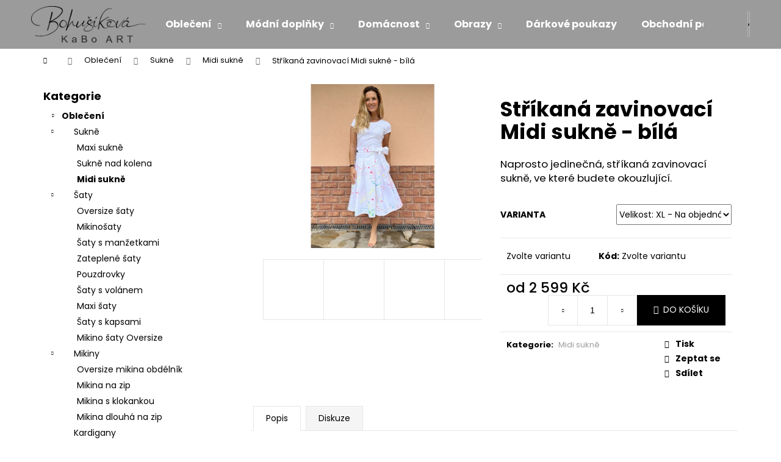

--- FILE ---
content_type: text/html; charset=utf-8
request_url: https://www.kaboartbohusikova.cz/strikana-zavinovaci-midi-sukne-bila/?parameterValueId=72
body_size: 21641
content:
<!doctype html><html lang="cs" dir="ltr" class="header-background-dark external-fonts-loaded"><head><meta charset="utf-8" /><meta name="viewport" content="width=device-width,initial-scale=1" /><title>Stříkaná zavinovací Midi sukně - bílá - KaBo ART Bohušíková</title><link rel="preconnect" href="https://cdn.myshoptet.com" /><link rel="dns-prefetch" href="https://cdn.myshoptet.com" /><link rel="preload" href="https://cdn.myshoptet.com/prj/dist/master/cms/libs/jquery/jquery-1.11.3.min.js" as="script" /><link href="https://cdn.myshoptet.com/prj/dist/master/cms/templates/frontend_templates/shared/css/font-face/poppins.css" rel="stylesheet"><link href="https://cdn.myshoptet.com/prj/dist/master/shop/dist/font-shoptet-12.css.d637f40c301981789c16.css" rel="stylesheet"><script>
dataLayer = [];
dataLayer.push({'shoptet' : {
    "pageId": 901,
    "pageType": "productDetail",
    "currency": "CZK",
    "currencyInfo": {
        "decimalSeparator": ",",
        "exchangeRate": 1,
        "priceDecimalPlaces": 2,
        "symbol": "K\u010d",
        "symbolLeft": 0,
        "thousandSeparator": " "
    },
    "language": "cs",
    "projectId": 374551,
    "product": {
        "id": 1829,
        "guid": "ae3df39e-3d08-11ef-b8a4-fae22c82b87d",
        "hasVariants": true,
        "codes": [
            {
                "code": "1829\/XL"
            },
            {
                "code": "1829\/M"
            },
            {
                "code": "1829\/XS"
            }
        ],
        "name": "St\u0159\u00edkan\u00e1 zavinovac\u00ed Midi sukn\u011b - b\u00edl\u00e1",
        "appendix": "",
        "weight": 0,
        "currentCategory": "Oble\u010den\u00ed | Sukn\u011b | Midi sukn\u011b",
        "currentCategoryGuid": "dcdca5f5-ec06-11ee-a930-66a97943acd3",
        "defaultCategory": "Oble\u010den\u00ed | Sukn\u011b | Midi sukn\u011b",
        "defaultCategoryGuid": "dcdca5f5-ec06-11ee-a930-66a97943acd3",
        "currency": "CZK",
        "priceWithVatMin": 2599,
        "priceWithVatMax": 2799
    },
    "stocks": [
        {
            "id": "ext",
            "title": "Sklad",
            "isDeliveryPoint": 0,
            "visibleOnEshop": 1
        }
    ],
    "cartInfo": {
        "id": null,
        "freeShipping": false,
        "freeShippingFrom": null,
        "leftToFreeGift": {
            "formattedPrice": "0 K\u010d",
            "priceLeft": 0
        },
        "freeGift": false,
        "leftToFreeShipping": {
            "priceLeft": null,
            "dependOnRegion": null,
            "formattedPrice": null
        },
        "discountCoupon": [],
        "getNoBillingShippingPrice": {
            "withoutVat": 0,
            "vat": 0,
            "withVat": 0
        },
        "cartItems": [],
        "taxMode": "ORDINARY"
    },
    "cart": [],
    "customer": {
        "priceRatio": 1,
        "priceListId": 1,
        "groupId": null,
        "registered": false,
        "mainAccount": false
    }
}});
</script>
<meta property="og:type" content="website"><meta property="og:site_name" content="kaboartbohusikova.cz"><meta property="og:url" content="https://www.kaboartbohusikova.cz/strikana-zavinovaci-midi-sukne-bila/?parameterValueId=72"><meta property="og:title" content="Stříkaná zavinovací Midi sukně - bílá - KaBo ART Bohušíková"><meta name="author" content="KaBo ART Bohušíková"><meta name="web_author" content="Shoptet.cz"><meta name="dcterms.rightsHolder" content="www.kaboartbohusikova.cz"><meta name="robots" content="index,follow"><meta property="og:image" content="https://cdn.myshoptet.com/usr/www.kaboartbohusikova.cz/user/shop/big/1829-4_image-50418177--2.jpg?668bad15"><meta property="og:description" content="Stříkaná zavinovací Midi sukně - bílá. Naprosto jedinečná, stříkaná zavinovací sukně, ve které budete okouzlující."><meta name="description" content="Stříkaná zavinovací Midi sukně - bílá. Naprosto jedinečná, stříkaná zavinovací sukně, ve které budete okouzlující."><meta property="product:price:amount" content="2599"><meta property="product:price:currency" content="CZK"><style>:root {--color-primary: #9b9b9b;--color-primary-h: 0;--color-primary-s: 0%;--color-primary-l: 61%;--color-primary-hover: #343434;--color-primary-hover-h: 0;--color-primary-hover-s: 0%;--color-primary-hover-l: 20%;--color-secondary: #000000;--color-secondary-h: 0;--color-secondary-s: 0%;--color-secondary-l: 0%;--color-secondary-hover: #343434;--color-secondary-hover-h: 0;--color-secondary-hover-s: 0%;--color-secondary-hover-l: 20%;--color-tertiary: #E2E2E2;--color-tertiary-h: 0;--color-tertiary-s: 0%;--color-tertiary-l: 89%;--color-tertiary-hover: #E2E2E2;--color-tertiary-hover-h: 0;--color-tertiary-hover-s: 0%;--color-tertiary-hover-l: 89%;--color-header-background: #9b9b9b;--template-font: "Poppins";--template-headings-font: "Poppins";--header-background-url: none;--cookies-notice-background: #1A1937;--cookies-notice-color: #F8FAFB;--cookies-notice-button-hover: #f5f5f5;--cookies-notice-link-hover: #27263f;--templates-update-management-preview-mode-content: "Náhled aktualizací šablony je aktivní pro váš prohlížeč."}</style>
    
    <link href="https://cdn.myshoptet.com/prj/dist/master/shop/dist/main-12.less.cbeb3006c3de8c1b385d.css" rel="stylesheet" />
                <link href="https://cdn.myshoptet.com/prj/dist/master/shop/dist/mobile-header-v1-12.less.a3f5e7d2d0fb934ead19.css" rel="stylesheet" />
    
    <script>var shoptet = shoptet || {};</script>
    <script src="https://cdn.myshoptet.com/prj/dist/master/shop/dist/main-3g-header.js.05f199e7fd2450312de2.js"></script>
<!-- User include --><!-- /User include --><link rel="shortcut icon" href="/favicon.ico" type="image/x-icon" /><link rel="canonical" href="https://www.kaboartbohusikova.cz/strikana-zavinovaci-midi-sukne-bila/" /></head><body class="desktop id-901 in-midi-sukne template-12 type-product type-detail multiple-columns-body columns-3 ums_forms_redesign--off ums_a11y_category_page--on ums_discussion_rating_forms--off ums_flags_display_unification--on ums_a11y_login--on mobile-header-version-1"><noscript>
    <style>
        #header {
            padding-top: 0;
            position: relative !important;
            top: 0;
        }
        .header-navigation {
            position: relative !important;
        }
        .overall-wrapper {
            margin: 0 !important;
        }
        body:not(.ready) {
            visibility: visible !important;
        }
    </style>
    <div class="no-javascript">
        <div class="no-javascript__title">Musíte změnit nastavení vašeho prohlížeče</div>
        <div class="no-javascript__text">Podívejte se na: <a href="https://www.google.com/support/bin/answer.py?answer=23852">Jak povolit JavaScript ve vašem prohlížeči</a>.</div>
        <div class="no-javascript__text">Pokud používáte software na blokování reklam, může být nutné povolit JavaScript z této stránky.</div>
        <div class="no-javascript__text">Děkujeme.</div>
    </div>
</noscript>

        <div id="fb-root"></div>
        <script>
            window.fbAsyncInit = function() {
                FB.init({
//                    appId            : 'your-app-id',
                    autoLogAppEvents : true,
                    xfbml            : true,
                    version          : 'v19.0'
                });
            };
        </script>
        <script async defer crossorigin="anonymous" src="https://connect.facebook.net/cs_CZ/sdk.js"></script><a href="#content" class="skip-link sr-only">Přejít na obsah</a><div class="overall-wrapper">
    <div class="user-action">
                        <dialog id="login" class="dialog dialog--modal dialog--fullscreen js-dialog--modal" aria-labelledby="loginHeading">
        <div class="dialog__close dialog__close--arrow">
                        <button type="button" class="btn toggle-window-arr" data-dialog-close data-testid="backToShop">Zpět <span>do obchodu</span></button>
            </div>
        <div class="dialog__wrapper">
            <div class="dialog__content dialog__content--form">
                <div class="dialog__header">
                    <h2 id="loginHeading" class="dialog__heading dialog__heading--login">Přihlášení k vašemu účtu</h2>
                </div>
                <div id="customerLogin" class="dialog__body">
                    <form action="/action/Customer/Login/" method="post" id="formLoginIncluded" class="csrf-enabled formLogin" data-testid="formLogin"><input type="hidden" name="referer" value="" /><div class="form-group"><div class="input-wrapper email js-validated-element-wrapper no-label"><input type="email" name="email" class="form-control" autofocus placeholder="E-mailová adresa (např. jan@novak.cz)" data-testid="inputEmail" autocomplete="email" required /></div></div><div class="form-group"><div class="input-wrapper password js-validated-element-wrapper no-label"><input type="password" name="password" class="form-control" placeholder="Heslo" data-testid="inputPassword" autocomplete="current-password" required /><span class="no-display">Nemůžete vyplnit toto pole</span><input type="text" name="surname" value="" class="no-display" /></div></div><div class="form-group"><div class="login-wrapper"><button type="submit" class="btn btn-secondary btn-text btn-login" data-testid="buttonSubmit">Přihlásit se</button><div class="password-helper"><a href="/registrace/" data-testid="signup" rel="nofollow">Nová registrace</a><a href="/klient/zapomenute-heslo/" rel="nofollow">Zapomenuté heslo</a></div></div></div></form>
                </div>
            </div>
        </div>
    </dialog>
            </div>
<header id="header"><div class="container navigation-wrapper"><div class="site-name"><a href="/" data-testid="linkWebsiteLogo"><img src="https://cdn.myshoptet.com/usr/www.kaboartbohusikova.cz/user/logos/118764230_1647767525399026_7747429779597012807_n.png" alt="KaBo ART Bohušíková" fetchpriority="low" /></a></div><nav id="navigation" aria-label="Hlavní menu" data-collapsible="true"><div class="navigation-in menu"><ul class="menu-level-1" role="menubar" data-testid="headerMenuItems"><li class="menu-item-673 ext" role="none"><a href="/obleceni/" data-testid="headerMenuItem" role="menuitem" aria-haspopup="true" aria-expanded="false"><b>Oblečení</b><span class="submenu-arrow"></span></a><ul class="menu-level-2" aria-label="Oblečení" tabindex="-1" role="menu"><li class="menu-item-898" role="none"><a href="/sukne/" data-image="https://cdn.myshoptet.com/usr/www.kaboartbohusikova.cz/user/categories/thumb/image_50409985.jpg" data-testid="headerMenuItem" role="menuitem"><span>Sukně</span></a>
                        </li><li class="menu-item-742" role="none"><a href="/saty/" data-image="https://cdn.myshoptet.com/usr/www.kaboartbohusikova.cz/user/categories/thumb/img_3035.jpg" data-testid="headerMenuItem" role="menuitem"><span>Šaty</span></a>
                        </li><li class="menu-item-712" role="none"><a href="/mikina-klokan/" data-image="https://cdn.myshoptet.com/usr/www.kaboartbohusikova.cz/user/categories/thumb/img_0430.jpg" data-testid="headerMenuItem" role="menuitem"><span>Mikiny</span></a>
                        </li><li class="menu-item-718" role="none"><a href="/kardigan/" data-image="https://cdn.myshoptet.com/usr/www.kaboartbohusikova.cz/user/categories/thumb/img_20200512_171948.jpg" data-testid="headerMenuItem" role="menuitem"><span>Kardigany</span></a>
                        </li><li class="menu-item-733" role="none"><a href="/leginy/" data-image="https://cdn.myshoptet.com/usr/www.kaboartbohusikova.cz/user/categories/thumb/img_9187.jpg" data-testid="headerMenuItem" role="menuitem"><span>Legíny</span></a>
                        </li><li class="menu-item-739" role="none"><a href="/satenove-satky/" data-image="https://cdn.myshoptet.com/usr/www.kaboartbohusikova.cz/user/categories/thumb/img_9666.jpg" data-testid="headerMenuItem" role="menuitem"><span>Saténové šátky</span></a>
                        </li><li class="menu-item-759" role="none"><a href="/softshellovy-kabatek/" data-testid="headerMenuItem" role="menuitem"><span>Softshellový kabátek</span></a>
                        </li><li class="menu-item-792" role="none"><a href="/halenky--topy--tuniky/" data-image="https://cdn.myshoptet.com/usr/www.kaboartbohusikova.cz/user/categories/thumb/rfr_3972.jpg" data-testid="headerMenuItem" role="menuitem"><span>Halenky, topy, tuniky</span></a>
                        </li><li class="menu-item-798" role="none"><a href="/kalhoty--teplaky/" data-image="https://cdn.myshoptet.com/usr/www.kaboartbohusikova.cz/user/categories/thumb/rfr_3956.jpg" data-testid="headerMenuItem" role="menuitem"><span>Kalhoty, tepláky</span></a>
                        </li><li class="menu-item-904" role="none"><a href="/tricka/" data-image="https://cdn.myshoptet.com/usr/www.kaboartbohusikova.cz/user/categories/thumb/image_50428673_(1).jpg" data-testid="headerMenuItem" role="menuitem"><span>Trička</span></a>
                        </li></ul></li>
<li class="menu-item-674 ext" role="none"><a href="/modni-doplnky/" data-testid="headerMenuItem" role="menuitem" aria-haspopup="true" aria-expanded="false"><b>Módní doplňky</b><span class="submenu-arrow"></span></a><ul class="menu-level-2" aria-label="Módní doplňky" tabindex="-1" role="menu"><li class="menu-item-816" role="none"><a href="/tasky/" data-image="https://cdn.myshoptet.com/usr/www.kaboartbohusikova.cz/user/categories/thumb/img_20211011_083005.jpg" data-testid="headerMenuItem" role="menuitem"><span>Tašky</span></a>
                        </li><li class="menu-item-810" role="none"><a href="/batohy/" data-image="https://cdn.myshoptet.com/usr/www.kaboartbohusikova.cz/user/categories/thumb/img_6679.jpg" data-testid="headerMenuItem" role="menuitem"><span>Batohy</span></a>
                        </li><li class="menu-item-736" role="none"><a href="/cepice-nakrcniky-celenky/" data-image="https://cdn.myshoptet.com/usr/www.kaboartbohusikova.cz/user/categories/thumb/86831288_100664941528267_7254086341447647232_o.jpg" data-testid="headerMenuItem" role="menuitem"><span>Čepice, nákrčníky, čelenky</span></a>
                        </li><li class="menu-item-721" role="none"><a href="/kabelky/" data-image="https://cdn.myshoptet.com/usr/www.kaboartbohusikova.cz/user/categories/thumb/img_3147.jpg" data-testid="headerMenuItem" role="menuitem"><span>Kabelky</span></a>
                        </li><li class="menu-item-730" role="none"><a href="/kosmeticky-bonbonek/" data-image="https://cdn.myshoptet.com/usr/www.kaboartbohusikova.cz/user/categories/thumb/img_20200610_125211.jpg" data-testid="headerMenuItem" role="menuitem"><span>Kosmetický bonbónek</span></a>
                        </li><li class="menu-item-748" role="none"><a href="/klicenky/" data-image="https://cdn.myshoptet.com/usr/www.kaboartbohusikova.cz/user/categories/thumb/117764677_166264348301659_1990326245276893848_n.jpg" data-testid="headerMenuItem" role="menuitem"><span>Klíčenky</span></a>
                        </li><li class="menu-item-771" role="none"><a href="/satky/" data-image="https://cdn.myshoptet.com/usr/www.kaboartbohusikova.cz/user/categories/thumb/img_4718.jpg" data-testid="headerMenuItem" role="menuitem"><span>Šátky </span></a>
                        </li><li class="menu-item-822" role="none"><a href="/time-wood-hodinky/" data-image="https://cdn.myshoptet.com/usr/www.kaboartbohusikova.cz/user/categories/thumb/dsc01794.jpg" data-testid="headerMenuItem" role="menuitem"><span>TIME WOOD - hodinky</span></a>
                        </li><li class="menu-item-896" role="none"><a href="/designove-gumicky/" data-image="https://cdn.myshoptet.com/usr/www.kaboartbohusikova.cz/user/categories/thumb/image_50738433.jpg" data-testid="headerMenuItem" role="menuitem"><span>Designové gumičky</span></a>
                        </li></ul></li>
<li class="menu-item-783 ext" role="none"><a href="/domacnost/" data-testid="headerMenuItem" role="menuitem" aria-haspopup="true" aria-expanded="false"><b>Domácnost</b><span class="submenu-arrow"></span></a><ul class="menu-level-2" aria-label="Domácnost" tabindex="-1" role="menu"><li class="menu-item-786" role="none"><a href="/osusky--rucniky/" data-image="https://cdn.myshoptet.com/usr/www.kaboartbohusikova.cz/user/categories/thumb/img_20210129_095648.jpg" data-testid="headerMenuItem" role="menuitem"><span>Osušky, ručníky</span></a>
                        </li></ul></li>
<li class="menu-item-703 ext" role="none"><a href="/obrazy/" data-testid="headerMenuItem" role="menuitem" aria-haspopup="true" aria-expanded="false"><b>Obrazy</b><span class="submenu-arrow"></span></a><ul class="menu-level-2" aria-label="Obrazy" tabindex="-1" role="menu"><li class="menu-item-751" role="none"><a href="/galerie-obrazu/" data-image="https://cdn.myshoptet.com/usr/www.kaboartbohusikova.cz/user/categories/thumb/img_1501.jpg" data-testid="headerMenuItem" role="menuitem"><span>Galerie obrazů</span></a>
                        </li><li class="menu-item-754" role="none"><a href="/obrazy-k-prodeji/" data-image="https://cdn.myshoptet.com/usr/www.kaboartbohusikova.cz/user/categories/thumb/118113350_10214774874960093_8913618442429701127_o.jpg" data-testid="headerMenuItem" role="menuitem"><span>Obrazy k prodeji</span></a>
                        </li></ul></li>
<li class="menu-item-828" role="none"><a href="/darkove-poukazy/" data-testid="headerMenuItem" role="menuitem" aria-expanded="false"><b>Dárkové poukazy</b></a></li>
<li class="menu-item-39" role="none"><a href="/obchodni-podminky/" data-testid="headerMenuItem" role="menuitem" aria-expanded="false"><b>Obchodní podmínky</b></a></li>
<li class="menu-item-29" role="none"><a href="/kontakty/" data-testid="headerMenuItem" role="menuitem" aria-expanded="false"><b>Kontakty</b></a></li>
</ul>
    <ul class="navigationActions" role="menu">
                            <li role="none">
                                    <a href="/login/?backTo=%2Fstrikana-zavinovaci-midi-sukne-bila%2F%3FparameterValueId%3D72" rel="nofollow" data-testid="signin" role="menuitem"><span>Přihlášení</span></a>
                            </li>
                        </ul>
</div><span class="navigation-close"></span></nav><div class="menu-helper" data-testid="hamburgerMenu"><span>Více</span></div>

    <div class="navigation-buttons">
                <a href="#" class="toggle-window" data-target="search" data-testid="linkSearchIcon"><span class="sr-only">Hledat</span></a>
                    
        <button class="top-nav-button top-nav-button-login" type="button" data-dialog-id="login" aria-haspopup="dialog" aria-controls="login" data-testid="signin">
            <span class="sr-only">Přihlášení</span>
        </button>
                    <a href="/kosik/" class="toggle-window cart-count" data-target="cart" data-testid="headerCart" rel="nofollow" aria-haspopup="dialog" aria-expanded="false" aria-controls="cart-widget"><span class="sr-only">Nákupní košík</span></a>
        <a href="#" class="toggle-window" data-target="navigation" data-testid="hamburgerMenu"><span class="sr-only">Menu</span></a>
    </div>

</div></header><!-- / header -->


<div id="content-wrapper" class="container content-wrapper">
    
                                <div class="breadcrumbs navigation-home-icon-wrapper" itemscope itemtype="https://schema.org/BreadcrumbList">
                                                                            <span id="navigation-first" data-basetitle="KaBo ART Bohušíková" itemprop="itemListElement" itemscope itemtype="https://schema.org/ListItem">
                <a href="/" itemprop="item" class="navigation-home-icon"><span class="sr-only" itemprop="name">Domů</span></a>
                <span class="navigation-bullet">/</span>
                <meta itemprop="position" content="1" />
            </span>
                                <span id="navigation-1" itemprop="itemListElement" itemscope itemtype="https://schema.org/ListItem">
                <a href="/obleceni/" itemprop="item" data-testid="breadcrumbsSecondLevel"><span itemprop="name">Oblečení</span></a>
                <span class="navigation-bullet">/</span>
                <meta itemprop="position" content="2" />
            </span>
                                <span id="navigation-2" itemprop="itemListElement" itemscope itemtype="https://schema.org/ListItem">
                <a href="/sukne/" itemprop="item" data-testid="breadcrumbsSecondLevel"><span itemprop="name">Sukně</span></a>
                <span class="navigation-bullet">/</span>
                <meta itemprop="position" content="3" />
            </span>
                                <span id="navigation-3" itemprop="itemListElement" itemscope itemtype="https://schema.org/ListItem">
                <a href="/midi-sukne/" itemprop="item" data-testid="breadcrumbsSecondLevel"><span itemprop="name">Midi sukně</span></a>
                <span class="navigation-bullet">/</span>
                <meta itemprop="position" content="4" />
            </span>
                                            <span id="navigation-4" itemprop="itemListElement" itemscope itemtype="https://schema.org/ListItem" data-testid="breadcrumbsLastLevel">
                <meta itemprop="item" content="https://www.kaboartbohusikova.cz/strikana-zavinovaci-midi-sukne-bila/?parameterValueId=72" />
                <meta itemprop="position" content="5" />
                <span itemprop="name" data-title="Stříkaná zavinovací Midi sukně - bílá">Stříkaná zavinovací Midi sukně - bílá <span class="appendix"></span></span>
            </span>
            </div>
            
    <div class="content-wrapper-in">
                                                <aside class="sidebar sidebar-left"  data-testid="sidebarMenu">
                                                                                                <div class="sidebar-inner">
                                                                                                        <div class="box box-bg-variant box-categories">    <div class="skip-link__wrapper">
        <span id="categories-start" class="skip-link__target js-skip-link__target sr-only" tabindex="-1">&nbsp;</span>
        <a href="#categories-end" class="skip-link skip-link--start sr-only js-skip-link--start">Přeskočit kategorie</a>
    </div>

<h4>Kategorie</h4>


<div id="categories"><div class="categories cat-01 expandable active expanded" id="cat-673"><div class="topic child-active"><a href="/obleceni/">Oblečení<span class="cat-trigger">&nbsp;</span></a></div>

                    <ul class=" active expanded">
                                        <li class="
                                 expandable                 expanded                ">
                <a href="/sukne/">
                    Sukně
                    <span class="cat-trigger">&nbsp;</span>                </a>
                                                            

                    <ul class=" active expanded">
                                        <li >
                <a href="/maxi-sukne/">
                    Maxi sukně
                                    </a>
                                                                </li>
                                <li >
                <a href="/kolova-sukne/">
                    Sukně nad kolena
                                    </a>
                                                                </li>
                                <li class="
                active                                                 ">
                <a href="/midi-sukne/">
                    Midi sukně
                                    </a>
                                                                </li>
                </ul>
    
                                                </li>
                                <li class="
                                 expandable                 expanded                ">
                <a href="/saty/">
                    Šaty
                    <span class="cat-trigger">&nbsp;</span>                </a>
                                                            

                    <ul class=" expanded">
                                        <li >
                <a href="/oversize-saty/">
                    Oversize šaty
                                    </a>
                                                                </li>
                                <li >
                <a href="/mikinosaty/">
                    Mikinošaty
                                    </a>
                                                                </li>
                                <li >
                <a href="/saty-s-manzetkami/">
                    Šaty s manžetkami
                                    </a>
                                                                </li>
                                <li >
                <a href="/zateplene-saty/">
                    Zateplené šaty
                                    </a>
                                                                </li>
                                <li >
                <a href="/pouzdrovky/">
                    Pouzdrovky
                                    </a>
                                                                </li>
                                <li >
                <a href="/saty-s-volanem/">
                    Šaty s volánem
                                    </a>
                                                                </li>
                                <li >
                <a href="/maxi-saty/">
                    Maxi šaty
                                    </a>
                                                                </li>
                                <li >
                <a href="/saty-s-kapsami/">
                    Šaty s kapsami
                                    </a>
                                                                </li>
                                <li >
                <a href="/mikino-saty-oversize/">
                    Mikino šaty Oversize
                                    </a>
                                                                </li>
                </ul>
    
                                                </li>
                                <li class="
                                 expandable                 expanded                ">
                <a href="/mikina-klokan/">
                    Mikiny
                    <span class="cat-trigger">&nbsp;</span>                </a>
                                                            

                    <ul class=" expanded">
                                        <li >
                <a href="/oversize-mikina-obdelnik/">
                    Oversize mikina obdélník
                                    </a>
                                                                </li>
                                <li >
                <a href="/mikina-na-zip/">
                    Mikina na zip
                                    </a>
                                                                </li>
                                <li >
                <a href="/mikina-s-klokankou/">
                    Mikina s klokankou
                                    </a>
                                                                </li>
                                <li >
                <a href="/mikina-dlouha-na-zip/">
                    Mikina dlouhá na zip
                                    </a>
                                                                </li>
                </ul>
    
                                                </li>
                                <li >
                <a href="/kardigan/">
                    Kardigany
                                    </a>
                                                                </li>
                                <li >
                <a href="/leginy/">
                    Legíny
                                    </a>
                                                                </li>
                                <li >
                <a href="/satenove-satky/">
                    Saténové šátky
                                    </a>
                                                                </li>
                                <li >
                <a href="/softshellovy-kabatek/">
                    Softshellový kabátek
                                    </a>
                                                                </li>
                                <li >
                <a href="/halenky--topy--tuniky/">
                    Halenky, topy, tuniky
                                    </a>
                                                                </li>
                                <li >
                <a href="/kalhoty--teplaky/">
                    Kalhoty, tepláky
                                    </a>
                                                                </li>
                                <li >
                <a href="/tricka/">
                    Trička
                                    </a>
                                                                </li>
                </ul>
    </div><div class="categories cat-02 expandable external" id="cat-674"><div class="topic"><a href="/modni-doplnky/">Módní doplňky<span class="cat-trigger">&nbsp;</span></a></div>

    </div><div class="categories cat-01 expandable external" id="cat-783"><div class="topic"><a href="/domacnost/">Domácnost<span class="cat-trigger">&nbsp;</span></a></div>

    </div><div class="categories cat-02 expandable expanded" id="cat-703"><div class="topic"><a href="/obrazy/">Obrazy<span class="cat-trigger">&nbsp;</span></a></div>

                    <ul class=" expanded">
                                        <li >
                <a href="/galerie-obrazu/">
                    Galerie obrazů
                                    </a>
                                                                </li>
                                <li class="
                                 expandable                 expanded                ">
                <a href="/obrazy-k-prodeji/">
                    Obrazy k prodeji
                    <span class="cat-trigger">&nbsp;</span>                </a>
                                                            

                    <ul class=" expanded">
                                        <li >
                <a href="/umelecky-tisk/">
                    umělecký tisk
                                    </a>
                                                                </li>
                </ul>
    
                                                </li>
                </ul>
    </div><div class="categories cat-01 expanded" id="cat-828"><div class="topic"><a href="/darkove-poukazy/">Dárkové poukazy<span class="cat-trigger">&nbsp;</span></a></div></div></div>

    <div class="skip-link__wrapper">
        <a href="#categories-start" class="skip-link skip-link--end sr-only js-skip-link--end" tabindex="-1" hidden>Přeskočit kategorie</a>
        <span id="categories-end" class="skip-link__target js-skip-link__target sr-only" tabindex="-1">&nbsp;</span>
    </div>
</div>
                                                                                                                                                                            <div class="box box-bg-default box-sm box-facebook">            <div id="facebookWidget">
            <h4><span>Facebook</span></h4>
            <div class="fb-page" data-href="https://www.facebook.com/kaboartstyl" data-hide-cover="false" data-show-facepile="true" data-show-posts="false" data-width="191" data-height="398" style="overflow:hidden"><div class="fb-xfbml-parse-ignore"><blockquote cite="https://www.facebook.com/kaboartstyl"><a href="https://www.facebook.com/kaboartstyl">KaBo ART Bohušíková</a></blockquote></div></div>

        </div>
    </div>
                                                                                                            <div class="box box-bg-variant box-sm box-instagram">    </div>
                                                                                                            <div class="box box-bg-default box-sm box-contact"><h4><span>Kontakt</span></h4>


    <div class="contact-box no-image" data-testid="contactbox">
                    
            
                
        <ul>
                            <li>
                    <span class="mail" data-testid="contactboxEmail">
                                                    <a href="mailto:kaboartbohusikova&#64;gmail.com">kaboartbohusikova<!---->&#64;<!---->gmail.com</a>
                                            </span>
                </li>
            
            
                            <li>
                    <span class="cellphone">
                                                                                <a href="tel:776336655" aria-label="Zavolat na 776336655" data-testid="contactboxCellphone">
                                776336655
                            </a>
                                            </span>
                </li>
            
            

                                    <li>
                        <span class="facebook">
                            <a href="https://www.facebook.com/kaboartstyl" title="Facebook" target="_blank" data-testid="contactboxFacebook">
                                                                KaBo ART Bohušíková - Styl
                                                            </a>
                        </span>
                    </li>
                
                
                                    <li>
                        <span class="instagram">
                            <a href="https://www.instagram.com/kabo_art_bohusikova/" title="Instagram" target="_blank" data-testid="contactboxInstagram">kabo_art_bohusikova</a>
                        </span>
                    </li>
                
                
                
                
                
            

        </ul>

    </div>


<script type="application/ld+json">
    {
        "@context" : "https://schema.org",
        "@type" : "Organization",
        "name" : "KaBo ART Bohušíková",
        "url" : "https://www.kaboartbohusikova.cz",
                "employee" : "Kateřina Bohušíková",
                    "email" : "kaboartbohusikova@gmail.com",
                            "telephone" : "776336655",
                                
                                                                                            "sameAs" : ["https://www.facebook.com/kaboartstyl\", \"\", \"https://www.instagram.com/kabo_art_bohusikova/"]
            }
</script>
</div>
                                                                    </div>
                                                            </aside>
                            <main id="content" class="content narrow">
                                                                                                                                                
<div class="p-detail" itemscope itemtype="https://schema.org/Product">

    
    <meta itemprop="name" content="Stříkaná zavinovací Midi sukně - bílá" />
    <meta itemprop="category" content="Úvodní stránka &gt; Oblečení &gt; Sukně &gt; Midi sukně &gt; Stříkaná zavinovací Midi sukně - bílá" />
    <meta itemprop="url" content="https://www.kaboartbohusikova.cz/strikana-zavinovaci-midi-sukne-bila/" />
    <meta itemprop="image" content="https://cdn.myshoptet.com/usr/www.kaboartbohusikova.cz/user/shop/big/1829-4_image-50418177--2.jpg?668bad15" />
            <meta itemprop="description" content="Naprosto jedinečná, stříkaná zavinovací sukně, ve které budete okouzlující." />
                                                                                    
        <div class="p-detail-inner">

        <div class="p-data-wrapper">
            <div class="p-detail-inner-header">
                                <h1>
                      Stříkaná zavinovací Midi sukně - bílá                </h1>
            </div>

                            <div class="p-short-description" data-testid="productCardShortDescr">
                    <p>Naprosto jedinečná, stříkaná zavinovací sukně, ve které budete okouzlující.</p>
                </div>
            

            <form action="/action/Cart/addCartItem/" method="post" id="product-detail-form" class="pr-action csrf-enabled" data-testid="formProduct">
                <meta itemprop="productID" content="1829" /><meta itemprop="identifier" content="ae3df39e-3d08-11ef-b8a4-fae22c82b87d" /><span itemprop="offers" itemscope itemtype="https://schema.org/Offer"><meta itemprop="sku" content="1829/XL" /><meta itemprop="url" content="https://www.kaboartbohusikova.cz/strikana-zavinovaci-midi-sukne-bila/" /><meta itemprop="price" content="2799.00" /><meta itemprop="priceCurrency" content="CZK" /><link itemprop="itemCondition" href="https://schema.org/NewCondition" /></span><span itemprop="offers" itemscope itemtype="https://schema.org/Offer"><meta itemprop="sku" content="1829/M" /><meta itemprop="url" content="https://www.kaboartbohusikova.cz/strikana-zavinovaci-midi-sukne-bila/" /><meta itemprop="price" content="2699.00" /><meta itemprop="priceCurrency" content="CZK" /><link itemprop="itemCondition" href="https://schema.org/NewCondition" /></span><span itemprop="offers" itemscope itemtype="https://schema.org/Offer"><meta itemprop="sku" content="1829/XS" /><meta itemprop="url" content="https://www.kaboartbohusikova.cz/strikana-zavinovaci-midi-sukne-bila/" /><meta itemprop="price" content="2599.00" /><meta itemprop="priceCurrency" content="CZK" /><link itemprop="itemCondition" href="https://schema.org/NewCondition" /></span><input type="hidden" name="productId" value="1829" /><input type="hidden" name="priceId" value="4859" /><input type="hidden" name="language" value="cs" />

                <div class="p-variants-block">
                                    <table class="detail-parameters">
                        <tbody>
                                                    <tr class="variant-list variant-not-chosen-anchor">
                                <th>
                                    Varianta                                </th>
                                <td>
                                    <div id="simple-variants" class="clearfix">
                                                                                    <select name="priceId" class="form-control" id="simple-variants-select" data-testid="selectVariant"><option value="" data-disable-button="1" data-disable-reason="Zvolte variantu" data-index="0"data-codeid="4859">Zvolte variantu</option><option value="4853" data-index="1"data-min="1"data-max="9999"data-decimals="0"data-codeid="4853"data-stock="3"data-customerprice="2799"data-haspromotion="" selected="selected" data-preselected="true">Velikost: XL&nbsp;- Na objednávku (14-21 prac. dní)&nbsp; (2 799 Kč)</option><option value="4856" data-index="2"data-min="1"data-max="9999"data-decimals="0"data-codeid="4856"data-stock="3"data-customerprice="2699"data-haspromotion="">Velikost: M-L&nbsp;- Na objednávku (14-21 prac. dní)&nbsp; (2 699 Kč)</option><option value="4859" data-index="3"data-min="1"data-max="9999"data-decimals="0"data-codeid="4859"data-stock="3"data-customerprice="2599"data-haspromotion="">Velikost: XS-M&nbsp;- Na objednávku (14-21 prac. dní)&nbsp; (2 599 Kč)</option></select>
                                                                            </div>
                                </td>
                            </tr>
                        
                        
                                                                                                </tbody>
                    </table>
                            </div>



            <div class="p-basic-info-block">
                <div class="block">
                                                            

                                                <span class="choose-variant
 no-display 1">
                <span class="availability-label">
                                            Na objednávku (14-21 prac. dní)
                                    </span>
                            </span>
                                            <span class="choose-variant
 no-display 2">
                <span class="availability-label">
                                            Na objednávku (14-21 prac. dní)
                                    </span>
                            </span>
                                            <span class="choose-variant
 no-display 3">
                <span class="availability-label">
                                            Na objednávku (14-21 prac. dní)
                                    </span>
                            </span>
                <span class="choose-variant default-variant">
            <span class="availability-label">
                Zvolte variantu            </span>
        </span>
                                    </div>
                <div class="block">
                                            <span class="p-code">
        <span class="p-code-label">Kód:</span>
                                                        <span class="choose-variant
 no-display 1">
                    1829/XL
                </span>
                                    <span class="choose-variant
 no-display 2">
                    1829/M
                </span>
                                    <span class="choose-variant
 no-display 3">
                    1829/XS
                </span>
                                <span class="choose-variant default-variant">Zvolte variantu</span>
                        </span>
                </div>
                <div class="block">
                                                        </div>
            </div>

                                        
            <div class="p-to-cart-block">
                            <div class="p-final-price-wrapper">
                                                            <strong class="price-final" data-testid="productCardPrice">
                                                            <span class="price-final-holder choose-variant
 no-display 1">
                        2 799 Kč
                        

                    </span>
                                                                <span class="price-final-holder choose-variant
 no-display 2">
                        2 699 Kč
                        

                    </span>
                                                                <span class="price-final-holder choose-variant
 no-display 3">
                        2 599 Kč
                        

                    </span>
                                        <span class="price-final-holder choose-variant default-variant">
                        od <span class="nowrap">2 599 Kč</span>    

            </span>
            </strong>
                                            <span class="price-measure">
                    
                        </span>
                    
                </div>
                            <div class="p-add-to-cart-wrapper">
                                <div class="add-to-cart" data-testid="divAddToCart">
                
<span class="quantity">
    <span
        class="increase-tooltip js-increase-tooltip"
        data-trigger="manual"
        data-container="body"
        data-original-title="Není možné zakoupit více než 9999 ks."
        aria-hidden="true"
        role="tooltip"
        data-testid="tooltip">
    </span>

    <span
        class="decrease-tooltip js-decrease-tooltip"
        data-trigger="manual"
        data-container="body"
        data-original-title="Minimální množství, které lze zakoupit, je 1 ks."
        aria-hidden="true"
        role="tooltip"
        data-testid="tooltip">
    </span>
    <label>
        <input
            type="number"
            name="amount"
            value="1"
            class="amount"
            autocomplete="off"
            data-decimals="0"
                        step="1"
            min="1"
            max="9999"
            aria-label="Množství"
            data-testid="cartAmount"/>
    </label>

    <button
        class="increase"
        type="button"
        aria-label="Zvýšit množství o 1"
        data-testid="increase">
            <span class="increase__sign">&plus;</span>
    </button>

    <button
        class="decrease"
        type="button"
        aria-label="Snížit množství o 1"
        data-testid="decrease">
            <span class="decrease__sign">&minus;</span>
    </button>
</span>
                    
                <button type="submit" class="btn btn-conversion add-to-cart-button" data-testid="buttonAddToCart" aria-label="Do košíku Stříkaná zavinovací Midi sukně - bílá">Do košíku</button>
            
            </div>
                            </div>
            </div>


            </form>

            
            

            <div class="p-param-block">
                <div class="detail-parameters-wrapper">
                    <table class="detail-parameters second">
                        <tr>
    <th>
        <span class="row-header-label">
            Kategorie<span class="row-header-label-colon">:</span>
        </span>
    </th>
    <td>
        <a href="/midi-sukne/">Midi sukně</a>    </td>
</tr>
                    </table>
                </div>
                <div class="social-buttons-wrapper">
                    <div class="link-icons" data-testid="productDetailActionIcons">
    <a href="#" class="link-icon print" title="Tisknout produkt"><span>Tisk</span></a>
    <a href="/strikana-zavinovaci-midi-sukne-bila:dotaz/" class="link-icon chat" title="Mluvit s prodejcem" rel="nofollow"><span>Zeptat se</span></a>
                <a href="#" class="link-icon share js-share-buttons-trigger" title="Sdílet produkt"><span>Sdílet</span></a>
    </div>
                        <div class="social-buttons no-display">
                    <div class="twitter">
                <script>
        window.twttr = (function(d, s, id) {
            var js, fjs = d.getElementsByTagName(s)[0],
                t = window.twttr || {};
            if (d.getElementById(id)) return t;
            js = d.createElement(s);
            js.id = id;
            js.src = "https://platform.twitter.com/widgets.js";
            fjs.parentNode.insertBefore(js, fjs);
            t._e = [];
            t.ready = function(f) {
                t._e.push(f);
            };
            return t;
        }(document, "script", "twitter-wjs"));
        </script>

<a
    href="https://twitter.com/share"
    class="twitter-share-button"
        data-lang="cs"
    data-url="https://www.kaboartbohusikova.cz/strikana-zavinovaci-midi-sukne-bila/?parameterValueId=72"
>Tweet</a>

            </div>
                    <div class="facebook">
                <div
            data-layout="button_count"
        class="fb-like"
        data-action="like"
        data-show-faces="false"
        data-share="false"
                        data-width="285"
        data-height="26"
    >
</div>

            </div>
                                <div class="close-wrapper">
        <a href="#" class="close-after js-share-buttons-trigger" title="Sdílet produkt">Zavřít</a>
    </div>

            </div>
                </div>
            </div>


                                </div>

        <div class="p-image-wrapper">
            
            <div class="p-image" style="" data-testid="mainImage">
                

<a href="https://cdn.myshoptet.com/usr/www.kaboartbohusikova.cz/user/shop/big/1829-4_image-50418177--2.jpg?668bad15" class="p-main-image cloud-zoom" data-href="https://cdn.myshoptet.com/usr/www.kaboartbohusikova.cz/user/shop/orig/1829-4_image-50418177--2.jpg?668bad15"><img src="https://cdn.myshoptet.com/usr/www.kaboartbohusikova.cz/user/shop/big/1829-4_image-50418177--2.jpg?668bad15" alt="image 50418177 (2)" width="1024" height="768"  fetchpriority="high" />
</a>                


                

    

            </div>
            <div class="row">
                
    <div class="col-sm-12 p-thumbnails-wrapper">

        <div class="p-thumbnails">

            <div class="p-thumbnails-inner">

                <div>
                                                                                        <a href="https://cdn.myshoptet.com/usr/www.kaboartbohusikova.cz/user/shop/big/1829-4_image-50418177--2.jpg?668bad15" class="p-thumbnail highlighted">
                            <img src="data:image/svg+xml,%3Csvg%20width%3D%22100%22%20height%3D%22100%22%20xmlns%3D%22http%3A%2F%2Fwww.w3.org%2F2000%2Fsvg%22%3E%3C%2Fsvg%3E" alt="image 50418177 (2)" width="100" height="100"  data-src="https://cdn.myshoptet.com/usr/www.kaboartbohusikova.cz/user/shop/related/1829-4_image-50418177--2.jpg?668bad15" fetchpriority="low" />
                        </a>
                        <a href="https://cdn.myshoptet.com/usr/www.kaboartbohusikova.cz/user/shop/big/1829-4_image-50418177--2.jpg?668bad15" class="cbox-gal" data-gallery="lightbox[gallery]" data-alt="image 50418177 (2)"></a>
                                                                    <a href="https://cdn.myshoptet.com/usr/www.kaboartbohusikova.cz/user/shop/big/1829-1_image-50407169--3.jpg?668bacf4" class="p-thumbnail">
                            <img src="data:image/svg+xml,%3Csvg%20width%3D%22100%22%20height%3D%22100%22%20xmlns%3D%22http%3A%2F%2Fwww.w3.org%2F2000%2Fsvg%22%3E%3C%2Fsvg%3E" alt="image 50407169 (3)" width="100" height="100"  data-src="https://cdn.myshoptet.com/usr/www.kaboartbohusikova.cz/user/shop/related/1829-1_image-50407169--3.jpg?668bacf4" fetchpriority="low" />
                        </a>
                        <a href="https://cdn.myshoptet.com/usr/www.kaboartbohusikova.cz/user/shop/big/1829-1_image-50407169--3.jpg?668bacf4" class="cbox-gal" data-gallery="lightbox[gallery]" data-alt="image 50407169 (3)"></a>
                                                                    <a href="https://cdn.myshoptet.com/usr/www.kaboartbohusikova.cz/user/shop/big/1829-2_image-50382081--1.jpg?668bacfa" class="p-thumbnail">
                            <img src="data:image/svg+xml,%3Csvg%20width%3D%22100%22%20height%3D%22100%22%20xmlns%3D%22http%3A%2F%2Fwww.w3.org%2F2000%2Fsvg%22%3E%3C%2Fsvg%3E" alt="image 50382081 (1)" width="100" height="100"  data-src="https://cdn.myshoptet.com/usr/www.kaboartbohusikova.cz/user/shop/related/1829-2_image-50382081--1.jpg?668bacfa" fetchpriority="low" />
                        </a>
                        <a href="https://cdn.myshoptet.com/usr/www.kaboartbohusikova.cz/user/shop/big/1829-2_image-50382081--1.jpg?668bacfa" class="cbox-gal" data-gallery="lightbox[gallery]" data-alt="image 50382081 (1)"></a>
                                                                    <a href="https://cdn.myshoptet.com/usr/www.kaboartbohusikova.cz/user/shop/big/1829-3_image-50387201--2.jpg?668bacfe" class="p-thumbnail">
                            <img src="data:image/svg+xml,%3Csvg%20width%3D%22100%22%20height%3D%22100%22%20xmlns%3D%22http%3A%2F%2Fwww.w3.org%2F2000%2Fsvg%22%3E%3C%2Fsvg%3E" alt="image 50387201 (2)" width="100" height="100"  data-src="https://cdn.myshoptet.com/usr/www.kaboartbohusikova.cz/user/shop/related/1829-3_image-50387201--2.jpg?668bacfe" fetchpriority="low" />
                        </a>
                        <a href="https://cdn.myshoptet.com/usr/www.kaboartbohusikova.cz/user/shop/big/1829-3_image-50387201--2.jpg?668bacfe" class="cbox-gal" data-gallery="lightbox[gallery]" data-alt="image 50387201 (2)"></a>
                                                                    <a href="https://cdn.myshoptet.com/usr/www.kaboartbohusikova.cz/user/shop/big/1829_image-50441473--1.jpg?668bacee" class="p-thumbnail">
                            <img src="data:image/svg+xml,%3Csvg%20width%3D%22100%22%20height%3D%22100%22%20xmlns%3D%22http%3A%2F%2Fwww.w3.org%2F2000%2Fsvg%22%3E%3C%2Fsvg%3E" alt="image 50441473 (1)" width="100" height="100"  data-src="https://cdn.myshoptet.com/usr/www.kaboartbohusikova.cz/user/shop/related/1829_image-50441473--1.jpg?668bacee" fetchpriority="low" />
                        </a>
                        <a href="https://cdn.myshoptet.com/usr/www.kaboartbohusikova.cz/user/shop/big/1829_image-50441473--1.jpg?668bacee" class="cbox-gal" data-gallery="lightbox[gallery]" data-alt="image 50441473 (1)"></a>
                                    </div>

            </div>

            <a href="#" class="thumbnail-prev"></a>
            <a href="#" class="thumbnail-next"></a>

        </div>

    </div>

            </div>

        </div>
    </div>

    <div class="container container--bannersBenefit">
            </div>

        



        
    <div class="shp-tabs-wrapper p-detail-tabs-wrapper">
        <div class="row">
            <div class="col-sm-12 shp-tabs-row responsive-nav">
                <div class="shp-tabs-holder">
    <ul id="p-detail-tabs" class="shp-tabs p-detail-tabs visible-links" role="tablist">
                            <li class="shp-tab active" data-testid="tabDescription">
                <a href="#description" class="shp-tab-link" role="tab" data-toggle="tab">Popis</a>
            </li>
                                                                                                                         <li class="shp-tab" data-testid="tabDiscussion">
                                <a href="#productDiscussion" class="shp-tab-link" role="tab" data-toggle="tab">Diskuze</a>
            </li>
                                        </ul>
</div>
            </div>
            <div class="col-sm-12 ">
                <div id="tab-content" class="tab-content">
                                                                                                            <div id="description" class="tab-pane fade in active" role="tabpanel">
        <div class="description-inner">
            <div class="basic-description">
                
                                    <p>Každá tato sukně je originál. Ani jedna není stejná.</p>
<p>Zavinovací sukně midi délky, stříkaná, upoutá pozornost, kdekoliv se s ní ukážete. Áčkový střih a sklady dodají sukni ženský vzhled. Je dokonalá na jakékoliv příležitosti. Do města, ples, divadlo, večeře.... <strong>Sukně je na dva knoflíky, které nastavíte dle šířky vašeho pasu.</strong> Uvázání na mašli.&nbsp;</p>
<p>Po stranách 2 boční kapsy.&nbsp;</p>
<p>&nbsp;</p>
<p><strong>Materiál</strong> - letní softshell (nebojte se, že by vám v něm bylo v létě moc teplo, tím že je sukně zavinovací, tak při chůzi nechá proudit vzduch kolem)</p>
<p>&nbsp; &nbsp; &nbsp; &nbsp; &nbsp; &nbsp; &nbsp; &nbsp; &nbsp; &nbsp; 100% polyester s TPU membránou</p>
<p>&nbsp; &nbsp; &nbsp; &nbsp; &nbsp; &nbsp; &nbsp; &nbsp; &nbsp; &nbsp; vodní sloupec - 18000/12000</p>
<p>&nbsp;</p>
<p>&nbsp;</p>
<p><strong>Rozměry</strong><em><strong>:</strong></em></p>
<p><strong>Pas</strong>&nbsp; XS-M (37 - 39 cm)</p>
<p>&nbsp; &nbsp; &nbsp; &nbsp; &nbsp;M-L&nbsp; (40,5-43 cm)</p>
<p>&nbsp; &nbsp; &nbsp; &nbsp; &nbsp;XL - na objednání dle rozměrů</p>
<p><strong></strong><strong></strong><strong>&nbsp;Celková délka</strong> 78cm&nbsp;</p>
<p>&nbsp;</p>
<p><strong>ÚDRŽBA</strong> - Látka je stříkaná akrylovými barvami. Z látky nejdou vyprat. Přesto pro stálost zářivé barvy doporučujeme prát v ruce nebo v pračce na 30 stupňů s nízkými otáčkami!</p>
<p>&nbsp;</p>
<p><strong>KAŽDÁ SUKNĚ JE</strong> STŘÍKANÁ ZVLÁŠŤ, PROTO JE KAŽDÁ NAPROSTO <strong>ORIGINÁLNÍ</strong>.</p>
<p><strong>NA PŘÁNÍ</strong> SI MŮŽETE <strong>ZVOLIT BAREVNOU KOMBINACI.</strong></p>
<p>POKUD CHCETE SUKNI&nbsp;<strong>UPRAVIT I V DÉLCE,</strong> NAPIŠTE NÁM TO, PROSÍM, DO POZNÁMKY K OBJEDNÁVCE. STAČÍ NAPSAT <strong>CELKOVOU DÉLKU V CM</strong>, KTEROU CHCETE UŠÍT. DĚKUJI.</p>
<p>&nbsp;</p>
<p>&nbsp;</p>
<p>&nbsp;</p>
                            </div>
            
        </div>
    </div>
                                                                                                                                                    <div id="productDiscussion" class="tab-pane fade" role="tabpanel" data-testid="areaDiscussion">
        <div id="discussionWrapper" class="discussion-wrapper unveil-wrapper" data-parent-tab="productDiscussion" data-testid="wrapperDiscussion">
                                    
    <div class="discussionContainer js-discussion-container" data-editorid="discussion">
                    <p data-testid="textCommentNotice">Buďte první, kdo napíše příspěvek k této položce. </p>
                                                        <div class="add-comment discussion-form-trigger" data-unveil="discussion-form" aria-expanded="false" aria-controls="discussion-form" role="button">
                <span class="link-like comment-icon" data-testid="buttonAddComment">Přidat komentář</span>
                        </div>
                        <div id="discussion-form" class="discussion-form vote-form js-hidden">
                            <form action="/action/ProductDiscussion/addPost/" method="post" id="formDiscussion" data-testid="formDiscussion">
    <input type="hidden" name="formId" value="9" />
    <input type="hidden" name="discussionEntityId" value="1829" />
            <div class="row">
        <div class="form-group col-xs-12 col-sm-6">
            <input type="text" name="fullName" value="" id="fullName" class="form-control" placeholder="Jméno" data-testid="inputUserName"/>
                        <span class="no-display">Nevyplňujte toto pole:</span>
            <input type="text" name="surname" value="" class="no-display" />
        </div>
        <div class="form-group js-validated-element-wrapper no-label col-xs-12 col-sm-6">
            <input type="email" name="email" value="" id="email" class="form-control js-validate-required" placeholder="E-mail" data-testid="inputEmail"/>
        </div>
        <div class="col-xs-12">
            <div class="form-group">
                <input type="text" name="title" id="title" class="form-control" placeholder="Název" data-testid="inputTitle" />
            </div>
            <div class="form-group no-label js-validated-element-wrapper">
                <textarea name="message" id="message" class="form-control js-validate-required" rows="7" placeholder="Komentář" data-testid="inputMessage"></textarea>
            </div>
                                <div class="form-group js-validated-element-wrapper consents consents-first">
            <input
                type="hidden"
                name="consents[]"
                id="discussionConsents37"
                value="37"
                                                        data-special-message="validatorConsent"
                            />
                                        <label for="discussionConsents37" class="whole-width">
                                        Vložením komentáře souhlasíte s <a href="/podminky-ochrany-osobnich-udaju/" target="_blank" rel="noopener noreferrer">podmínkami ochrany osobních údajů</a>
                </label>
                    </div>
                            <fieldset class="box box-sm box-bg-default">
    <h4>Bezpečnostní kontrola</h4>
    <div class="form-group captcha-image">
        <img src="[data-uri]" alt="" data-testid="imageCaptcha" width="150" height="40"  fetchpriority="low" />
    </div>
    <div class="form-group js-validated-element-wrapper smart-label-wrapper">
        <label for="captcha"><span class="required-asterisk">Opište text z obrázku</span></label>
        <input type="text" id="captcha" name="captcha" class="form-control js-validate js-validate-required">
    </div>
</fieldset>
            <div class="form-group">
                <input type="submit" value="Odeslat komentář" class="btn btn-sm btn-primary" data-testid="buttonSendComment" />
            </div>
        </div>
    </div>
</form>

                    </div>
                    </div>

        </div>
    </div>
                                                        </div>
            </div>
        </div>
    </div>
</div>
                    </main>
    </div>
    
            
    
                    <div id="cart-widget" class="content-window cart-window" role="dialog" aria-hidden="true">
                <div class="content-window-in cart-window-in">
                                <button type="button" class="btn toggle-window-arr toggle-window" data-target="cart" data-testid="backToShop" aria-controls="cart-widget">Zpět <span>do obchodu</span></button>
                        <div class="container place-cart-here">
                        <div class="loader-overlay">
                            <div class="loader"></div>
                        </div>
                    </div>
                </div>
            </div>
            <div class="content-window search-window" itemscope itemtype="https://schema.org/WebSite">
                <meta itemprop="headline" content="Midi sukně"/><meta itemprop="url" content="https://www.kaboartbohusikova.cz"/><meta itemprop="text" content="Stříkaná zavinovací Midi sukně - bílá. Naprosto jedinečná, stříkaná zavinovací sukně, ve které budete okouzlující."/>                <div class="content-window-in search-window-in">
                                <button type="button" class="btn toggle-window-arr toggle-window" data-target="search" data-testid="backToShop" aria-controls="cart-widget">Zpět <span>do obchodu</span></button>
                        <div class="container">
                        <div class="search"><h2>Co potřebujete najít?</h2><form action="/action/ProductSearch/prepareString/" method="post"
    id="formSearchForm" class="search-form compact-form js-search-main"
    itemprop="potentialAction" itemscope itemtype="https://schema.org/SearchAction" data-testid="searchForm">
    <fieldset>
        <meta itemprop="target"
            content="https://www.kaboartbohusikova.cz/vyhledavani/?string={string}"/>
        <input type="hidden" name="language" value="cs"/>
        
            
<input
    type="search"
    name="string"
        class="query-input form-control search-input js-search-input lg"
    placeholder="Napište, co hledáte"
    autocomplete="off"
    required
    itemprop="query-input"
    aria-label="Vyhledávání"
    data-testid="searchInput"
>
            <button type="submit" class="btn btn-default btn-arrow-right btn-lg" data-testid="searchBtn"><span class="sr-only">Hledat</span></button>
        
    </fieldset>
</form>
<h3>Doporučujeme</h3><div class="recommended-products"><div class="row active"><div class="col-sm-4"><a href="/ledovec-umelecky-tisk/" class="recommended-product"><img src="data:image/svg+xml,%3Csvg%20width%3D%22100%22%20height%3D%22100%22%20xmlns%3D%22http%3A%2F%2Fwww.w3.org%2F2000%2Fsvg%22%3E%3C%2Fsvg%3E" alt="Ledovec - umělecký tisk" width="100" height="100"  data-src="https://cdn.myshoptet.com/usr/www.kaboartbohusikova.cz/user/shop/related/1959_ledovec-umelecky-tisk.jpg?68b6a76d" fetchpriority="low" />                        <span class="p-bottom">
                            <strong class="name" data-testid="productCardName">  Ledovec - umělecký tisk</strong>

                                                            <strong class="price price-final" data-testid="productCardPrice">799 Kč</strong>
                            
                                                    </span>
</a></div><div class="col-sm-4"><a href="/souzneni-umelecky-tisk/" class="recommended-product"><img src="data:image/svg+xml,%3Csvg%20width%3D%22100%22%20height%3D%22100%22%20xmlns%3D%22http%3A%2F%2Fwww.w3.org%2F2000%2Fsvg%22%3E%3C%2Fsvg%3E" alt="Souznění - umělecký tisk" width="100" height="100"  data-src="https://cdn.myshoptet.com/usr/www.kaboartbohusikova.cz/user/shop/related/1956_souzneni-umelecky-tisk.jpg?68b6a52e" fetchpriority="low" />                        <span class="p-bottom">
                            <strong class="name" data-testid="productCardName">  Souznění - umělecký tisk</strong>

                                                            <strong class="price price-final" data-testid="productCardPrice">799 Kč</strong>
                            
                                                    </span>
</a></div><div class="col-sm-4"><a href="/splynuti-umelecky-tisk/" class="recommended-product"><img src="data:image/svg+xml,%3Csvg%20width%3D%22100%22%20height%3D%22100%22%20xmlns%3D%22http%3A%2F%2Fwww.w3.org%2F2000%2Fsvg%22%3E%3C%2Fsvg%3E" alt="Splynutí - umělecký tisk" width="100" height="100"  data-src="https://cdn.myshoptet.com/usr/www.kaboartbohusikova.cz/user/shop/related/1947_splynuti-umelecky-tisk.jpg?68a436b7" fetchpriority="low" />                        <span class="p-bottom">
                            <strong class="name" data-testid="productCardName">  Splynutí - umělecký tisk</strong>

                                                            <strong class="price price-final" data-testid="productCardPrice">1 900 Kč</strong>
                            
                                                    </span>
</a></div></div><div class="row"><div class="col-sm-4"><a href="/jarni-tani-umelecky-tisk/" class="recommended-product"><img src="data:image/svg+xml,%3Csvg%20width%3D%22100%22%20height%3D%22100%22%20xmlns%3D%22http%3A%2F%2Fwww.w3.org%2F2000%2Fsvg%22%3E%3C%2Fsvg%3E" alt="Jarní tání - umělecký tisk" width="100" height="100"  data-src="https://cdn.myshoptet.com/usr/www.kaboartbohusikova.cz/user/shop/related/1944_jarni-tani-umelecky-tisk.jpg?68a43606" fetchpriority="low" />                        <span class="p-bottom">
                            <strong class="name" data-testid="productCardName">  Jarní tání - umělecký tisk</strong>

                                                            <strong class="price price-final" data-testid="productCardPrice">1 900 Kč</strong>
                            
                                                    </span>
</a></div><div class="col-sm-4 active"><a href="/cas-vanoc-umelecky-tisk/" class="recommended-product"><img src="data:image/svg+xml,%3Csvg%20width%3D%22100%22%20height%3D%22100%22%20xmlns%3D%22http%3A%2F%2Fwww.w3.org%2F2000%2Fsvg%22%3E%3C%2Fsvg%3E" alt="Čas vánoc - umělecký tisk" width="100" height="100"  data-src="https://cdn.myshoptet.com/usr/www.kaboartbohusikova.cz/user/shop/related/1941_cas-vanoc-umelecky-tisk.jpg?68a4313b" fetchpriority="low" />                        <span class="p-bottom">
                            <strong class="name" data-testid="productCardName">  Čas vánoc - umělecký tisk</strong>

                                                            <strong class="price price-final" data-testid="productCardPrice">1 900 Kč</strong>
                            
                                                    </span>
</a></div></div></div></div>
                    </div>
                </div>
            </div>
            
</div>
        
        
                            <footer id="footer">
                    <h2 class="sr-only">Zápatí</h2>
                    
    
                                                            
                    <div class="container footer-links-icons">
                            <ul class="footer-links" data-editorid="footerLinks">
            <li class="footer-link">
            <a href="https://www.matejovsky-povleceni.cz/povleceni-bohusikova.html">
Povlečení Matějovský
</a>
        </li>
    </ul>
                                </div>
    
                    
                        <div class="container footer-bottom">
                            <span id="signature" style="display: inline-block !important; visibility: visible !important;"><a href="https://www.shoptet.cz/?utm_source=footer&utm_medium=link&utm_campaign=create_by_shoptet" class="image" target="_blank"><img src="data:image/svg+xml,%3Csvg%20width%3D%2217%22%20height%3D%2217%22%20xmlns%3D%22http%3A%2F%2Fwww.w3.org%2F2000%2Fsvg%22%3E%3C%2Fsvg%3E" data-src="https://cdn.myshoptet.com/prj/dist/master/cms/img/common/logo/shoptetLogo.svg" width="17" height="17" alt="Shoptet" class="vam" fetchpriority="low" /></a><a href="https://www.shoptet.cz/?utm_source=footer&utm_medium=link&utm_campaign=create_by_shoptet" class="title" target="_blank">Vytvořil Shoptet</a></span>
                            <span class="copyright" data-testid="textCopyright">
                                Copyright 2026 <strong>KaBo ART Bohušíková</strong>. Všechna práva vyhrazena.                                                            </span>
                        </div>
                    
                    
                                            
                </footer>
                <!-- / footer -->
                    
        </div>
        <!-- / overall-wrapper -->

                    <script src="https://cdn.myshoptet.com/prj/dist/master/cms/libs/jquery/jquery-1.11.3.min.js"></script>
                <script>var shoptet = shoptet || {};shoptet.abilities = {"about":{"generation":3,"id":"12"},"config":{"category":{"product":{"image_size":"detail"}},"navigation_breakpoint":991,"number_of_active_related_products":4,"product_slider":{"autoplay":false,"autoplay_speed":3000,"loop":true,"navigation":true,"pagination":true,"shadow_size":0}},"elements":{"recapitulation_in_checkout":true},"feature":{"directional_thumbnails":false,"extended_ajax_cart":true,"extended_search_whisperer":false,"fixed_header":false,"images_in_menu":false,"product_slider":false,"simple_ajax_cart":false,"smart_labels":false,"tabs_accordion":false,"tabs_responsive":true,"top_navigation_menu":false,"user_action_fullscreen":true}};shoptet.design = {"template":{"name":"Step","colorVariant":"12-one"},"layout":{"homepage":"catalog3","subPage":"catalog3","productDetail":"catalog3"},"colorScheme":{"conversionColor":"#000000","conversionColorHover":"#343434","color1":"#9b9b9b","color2":"#343434","color3":"#E2E2E2","color4":"#E2E2E2"},"fonts":{"heading":"Poppins","text":"Poppins"},"header":{"backgroundImage":null,"image":null,"logo":"https:\/\/www.kaboartbohusikova.czuser\/logos\/118764230_1647767525399026_7747429779597012807_n.png","color":"#9b9b9b"},"background":{"enabled":false,"color":null,"image":null}};shoptet.config = {};shoptet.events = {};shoptet.runtime = {};shoptet.content = shoptet.content || {};shoptet.updates = {};shoptet.messages = [];shoptet.messages['lightboxImg'] = "Obrázek";shoptet.messages['lightboxOf'] = "z";shoptet.messages['more'] = "Více";shoptet.messages['cancel'] = "Zrušit";shoptet.messages['removedItem'] = "Položka byla odstraněna z košíku.";shoptet.messages['discountCouponWarning'] = "Zapomněli jste uplatnit slevový kupón. Pro pokračování jej uplatněte pomocí tlačítka vedle vstupního pole, nebo jej smažte.";shoptet.messages['charsNeeded'] = "Prosím, použijte minimálně 3 znaky!";shoptet.messages['invalidCompanyId'] = "Neplané IČ, povoleny jsou pouze číslice";shoptet.messages['needHelp'] = "Potřebujete pomoc?";shoptet.messages['showContacts'] = "Zobrazit kontakty";shoptet.messages['hideContacts'] = "Skrýt kontakty";shoptet.messages['ajaxError'] = "Došlo k chybě; obnovte prosím stránku a zkuste to znovu.";shoptet.messages['variantWarning'] = "Zvolte prosím variantu produktu.";shoptet.messages['chooseVariant'] = "Zvolte variantu";shoptet.messages['unavailableVariant'] = "Tato varianta není dostupná a není možné ji objednat.";shoptet.messages['withVat'] = "včetně DPH";shoptet.messages['withoutVat'] = "bez DPH";shoptet.messages['toCart'] = "Do košíku";shoptet.messages['emptyCart'] = "Prázdný košík";shoptet.messages['change'] = "Změnit";shoptet.messages['chosenBranch'] = "Zvolená pobočka";shoptet.messages['validatorRequired'] = "Povinné pole";shoptet.messages['validatorEmail'] = "Prosím vložte platnou e-mailovou adresu";shoptet.messages['validatorUrl'] = "Prosím vložte platnou URL adresu";shoptet.messages['validatorDate'] = "Prosím vložte platné datum";shoptet.messages['validatorNumber'] = "Vložte číslo";shoptet.messages['validatorDigits'] = "Prosím vložte pouze číslice";shoptet.messages['validatorCheckbox'] = "Zadejte prosím všechna povinná pole";shoptet.messages['validatorConsent'] = "Bez souhlasu nelze odeslat.";shoptet.messages['validatorPassword'] = "Hesla se neshodují";shoptet.messages['validatorInvalidPhoneNumber'] = "Vyplňte prosím platné telefonní číslo bez předvolby.";shoptet.messages['validatorInvalidPhoneNumberSuggestedRegion'] = "Neplatné číslo — navržený region: %1";shoptet.messages['validatorInvalidCompanyId'] = "Neplatné IČ, musí být ve tvaru jako %1";shoptet.messages['validatorFullName'] = "Nezapomněli jste příjmení?";shoptet.messages['validatorHouseNumber'] = "Prosím zadejte správné číslo domu";shoptet.messages['validatorZipCode'] = "Zadané PSČ neodpovídá zvolené zemi";shoptet.messages['validatorShortPhoneNumber'] = "Telefonní číslo musí mít min. 8 znaků";shoptet.messages['choose-personal-collection'] = "Prosím vyberte místo doručení u osobního odběru, není zvoleno.";shoptet.messages['choose-external-shipping'] = "Upřesněte prosím vybraný způsob dopravy";shoptet.messages['choose-ceska-posta'] = "Pobočka České Pošty není určena, zvolte prosím některou";shoptet.messages['choose-hupostPostaPont'] = "Pobočka Maďarské pošty není vybrána, zvolte prosím nějakou";shoptet.messages['choose-postSk'] = "Pobočka Slovenské pošty není zvolena, vyberte prosím některou";shoptet.messages['choose-ulozenka'] = "Pobočka Uloženky nebyla zvolena, prosím vyberte některou";shoptet.messages['choose-zasilkovna'] = "Pobočka Zásilkovny nebyla zvolena, prosím vyberte některou";shoptet.messages['choose-ppl-cz'] = "Pobočka PPL ParcelShop nebyla vybrána, vyberte prosím jednu";shoptet.messages['choose-glsCz'] = "Pobočka GLS ParcelShop nebyla zvolena, prosím vyberte některou";shoptet.messages['choose-dpd-cz'] = "Ani jedna z poboček služby DPD Parcel Shop nebyla zvolená, prosím vyberte si jednu z možností.";shoptet.messages['watchdogType'] = "Je zapotřebí vybrat jednu z možností u sledování produktu.";shoptet.messages['watchdog-consent-required'] = "Musíte zaškrtnout všechny povinné souhlasy";shoptet.messages['watchdogEmailEmpty'] = "Prosím vyplňte e-mail";shoptet.messages['privacyPolicy'] = 'Musíte souhlasit s ochranou osobních údajů';shoptet.messages['amountChanged'] = '(množství bylo změněno)';shoptet.messages['unavailableCombination'] = 'Není k dispozici v této kombinaci';shoptet.messages['specifyShippingMethod'] = 'Upřesněte dopravu';shoptet.messages['PIScountryOptionMoreBanks'] = 'Možnost platby z %1 bank';shoptet.messages['PIScountryOptionOneBank'] = 'Možnost platby z 1 banky';shoptet.messages['PIScurrencyInfoCZK'] = 'V měně CZK lze zaplatit pouze prostřednictvím českých bank.';shoptet.messages['PIScurrencyInfoHUF'] = 'V měně HUF lze zaplatit pouze prostřednictvím maďarských bank.';shoptet.messages['validatorVatIdWaiting'] = "Ověřujeme";shoptet.messages['validatorVatIdValid'] = "Ověřeno";shoptet.messages['validatorVatIdInvalid'] = "DIČ se nepodařilo ověřit, i přesto můžete objednávku dokončit";shoptet.messages['validatorVatIdInvalidOrderForbid'] = "Zadané DIČ nelze nyní ověřit, protože služba ověřování je dočasně nedostupná. Zkuste opakovat zadání později, nebo DIČ vymažte s vaši objednávku dokončete v režimu OSS. Případně kontaktujte prodejce.";shoptet.messages['validatorVatIdInvalidOssRegime'] = "Zadané DIČ nemůže být ověřeno, protože služba ověřování je dočasně nedostupná. Vaše objednávka bude dokončena v režimu OSS. Případně kontaktujte prodejce.";shoptet.messages['previous'] = "Předchozí";shoptet.messages['next'] = "Následující";shoptet.messages['close'] = "Zavřít";shoptet.messages['imageWithoutAlt'] = "Tento obrázek nemá popisek";shoptet.messages['newQuantity'] = "Nové množství:";shoptet.messages['currentQuantity'] = "Aktuální množství:";shoptet.messages['quantityRange'] = "Prosím vložte číslo v rozmezí %1 a %2";shoptet.messages['skipped'] = "Přeskočeno";shoptet.messages.validator = {};shoptet.messages.validator.nameRequired = "Zadejte jméno a příjmení.";shoptet.messages.validator.emailRequired = "Zadejte e-mailovou adresu (např. jan.novak@example.com).";shoptet.messages.validator.phoneRequired = "Zadejte telefonní číslo.";shoptet.messages.validator.messageRequired = "Napište komentář.";shoptet.messages.validator.descriptionRequired = shoptet.messages.validator.messageRequired;shoptet.messages.validator.captchaRequired = "Vyplňte bezpečnostní kontrolu.";shoptet.messages.validator.consentsRequired = "Potvrďte svůj souhlas.";shoptet.messages.validator.scoreRequired = "Zadejte počet hvězdiček.";shoptet.messages.validator.passwordRequired = "Zadejte heslo, které bude obsahovat min. 4 znaky.";shoptet.messages.validator.passwordAgainRequired = shoptet.messages.validator.passwordRequired;shoptet.messages.validator.currentPasswordRequired = shoptet.messages.validator.passwordRequired;shoptet.messages.validator.birthdateRequired = "Zadejte datum narození.";shoptet.messages.validator.billFullNameRequired = "Zadejte jméno a příjmení.";shoptet.messages.validator.deliveryFullNameRequired = shoptet.messages.validator.billFullNameRequired;shoptet.messages.validator.billStreetRequired = "Zadejte název ulice.";shoptet.messages.validator.deliveryStreetRequired = shoptet.messages.validator.billStreetRequired;shoptet.messages.validator.billHouseNumberRequired = "Zadejte číslo domu.";shoptet.messages.validator.deliveryHouseNumberRequired = shoptet.messages.validator.billHouseNumberRequired;shoptet.messages.validator.billZipRequired = "Zadejte PSČ.";shoptet.messages.validator.deliveryZipRequired = shoptet.messages.validator.billZipRequired;shoptet.messages.validator.billCityRequired = "Zadejte název města.";shoptet.messages.validator.deliveryCityRequired = shoptet.messages.validator.billCityRequired;shoptet.messages.validator.companyIdRequired = "Zadejte IČ.";shoptet.messages.validator.vatIdRequired = "Zadejte DIČ.";shoptet.messages.validator.billCompanyRequired = "Zadejte název společnosti.";shoptet.messages['loading'] = "Načítám…";shoptet.messages['stillLoading'] = "Stále načítám…";shoptet.messages['loadingFailed'] = "Načtení se nezdařilo. Zkuste to znovu.";shoptet.messages['productsSorted'] = "Produkty seřazeny.";shoptet.messages['formLoadingFailed'] = "Formulář se nepodařilo načíst. Zkuste to prosím znovu.";shoptet.messages.moreInfo = "Více informací";shoptet.config.orderingProcess = {active: false,step: false};shoptet.config.documentsRounding = '3';shoptet.config.documentPriceDecimalPlaces = '0';shoptet.config.thousandSeparator = ' ';shoptet.config.decSeparator = ',';shoptet.config.decPlaces = '2';shoptet.config.decPlacesSystemDefault = '2';shoptet.config.currencySymbol = 'Kč';shoptet.config.currencySymbolLeft = '0';shoptet.config.defaultVatIncluded = 1;shoptet.config.defaultProductMaxAmount = 9999;shoptet.config.inStockAvailabilityId = -1;shoptet.config.defaultProductMaxAmount = 9999;shoptet.config.inStockAvailabilityId = -1;shoptet.config.cartActionUrl = '/action/Cart';shoptet.config.advancedOrderUrl = '/action/Cart/GetExtendedOrder/';shoptet.config.cartContentUrl = '/action/Cart/GetCartContent/';shoptet.config.stockAmountUrl = '/action/ProductStockAmount/';shoptet.config.addToCartUrl = '/action/Cart/addCartItem/';shoptet.config.removeFromCartUrl = '/action/Cart/deleteCartItem/';shoptet.config.updateCartUrl = '/action/Cart/setCartItemAmount/';shoptet.config.addDiscountCouponUrl = '/action/Cart/addDiscountCoupon/';shoptet.config.setSelectedGiftUrl = '/action/Cart/setSelectedGift/';shoptet.config.rateProduct = '/action/ProductDetail/RateProduct/';shoptet.config.customerDataUrl = '/action/OrderingProcess/step2CustomerAjax/';shoptet.config.registerUrl = '/registrace/';shoptet.config.agreementCookieName = 'site-agreement';shoptet.config.cookiesConsentUrl = '/action/CustomerCookieConsent/';shoptet.config.cookiesConsentIsActive = 0;shoptet.config.cookiesConsentOptAnalytics = 'analytics';shoptet.config.cookiesConsentOptPersonalisation = 'personalisation';shoptet.config.cookiesConsentOptNone = 'none';shoptet.config.cookiesConsentRefuseDuration = 7;shoptet.config.cookiesConsentName = 'CookiesConsent';shoptet.config.agreementCookieExpire = 30;shoptet.config.cookiesConsentSettingsUrl = '/cookies-settings/';shoptet.config.fonts = {"google":{"attributes":"300,400,700,900:latin-ext","families":["Poppins"],"urls":["https:\/\/cdn.myshoptet.com\/prj\/dist\/master\/cms\/templates\/frontend_templates\/shared\/css\/font-face\/poppins.css"]},"custom":{"families":["shoptet"],"urls":["https:\/\/cdn.myshoptet.com\/prj\/dist\/master\/shop\/dist\/font-shoptet-12.css.d637f40c301981789c16.css"]}};shoptet.config.mobileHeaderVersion = '1';shoptet.config.fbCAPIEnabled = false;shoptet.config.fbPixelEnabled = false;shoptet.config.fbCAPIUrl = '/action/FacebookCAPI/';shoptet.content.regexp = /strana-[0-9]+[\/]/g;shoptet.content.colorboxHeader = '<div class="colorbox-html-content">';shoptet.content.colorboxFooter = '</div>';shoptet.customer = {};shoptet.csrf = shoptet.csrf || {};shoptet.csrf.token = 'csrf_ogpfeGq7d120ca5ca6befa54';shoptet.csrf.invalidTokenModal = '<div><h2>Přihlaste se prosím znovu</h2><p>Omlouváme se, ale Váš CSRF token pravděpodobně vypršel. Abychom mohli udržet Vaši bezpečnost na co největší úrovni potřebujeme, abyste se znovu přihlásili.</p><p>Děkujeme za pochopení.</p><div><a href="/login/?backTo=%2Fstrikana-zavinovaci-midi-sukne-bila%2F%3FparameterValueId%3D72">Přihlášení</a></div></div> ';shoptet.csrf.formsSelector = 'csrf-enabled';shoptet.csrf.submitListener = true;shoptet.csrf.validateURL = '/action/ValidateCSRFToken/Index/';shoptet.csrf.refreshURL = '/action/RefreshCSRFTokenNew/Index/';shoptet.csrf.enabled = true;shoptet.config.googleAnalytics ||= {};shoptet.config.googleAnalytics.isGa4Enabled = true;shoptet.config.googleAnalytics.route ||= {};shoptet.config.googleAnalytics.route.ua = "UA";shoptet.config.googleAnalytics.route.ga4 = "GA4";shoptet.config.ums_a11y_category_page = true;shoptet.config.discussion_rating_forms = false;shoptet.config.ums_forms_redesign = false;shoptet.config.showPriceWithoutVat = '';shoptet.config.ums_a11y_login = true;</script>
        
        
        
        

                    <script src="https://cdn.myshoptet.com/prj/dist/master/shop/dist/main-3g.js.d30081754cb01c7aa255.js"></script>
    <script src="https://cdn.myshoptet.com/prj/dist/master/cms/templates/frontend_templates/shared/js/jqueryui/i18n/datepicker-cs.js"></script>
        
<script>if (window.self !== window.top) {const script = document.createElement('script');script.type = 'module';script.src = "https://cdn.myshoptet.com/prj/dist/master/shop/dist/editorPreview.js.e7168e827271d1c16a1d.js";document.body.appendChild(script);}</script>                        
                                                    <!-- User include -->
        <div class="container">
            <!-- service 1012(643) html code footer -->
<script src="https://shoptet.gopaycdn.com/temp/static/js/AppShoptet.js?v=1.6.2"></script>

        </div>
        <!-- /User include -->

        
        
        
        <div class="messages">
            
        </div>

        <div id="screen-reader-announcer" class="sr-only" aria-live="polite" aria-atomic="true"></div>

            <script id="trackingScript" data-products='{"products":{"4853":{"content_category":"Oblečení \/ Sukně \/ Midi sukně","content_type":"product","content_name":"Stříkaná zavinovací Midi sukně - bílá Velikost: XL","base_name":"Stříkaná zavinovací Midi sukně - bílá","variant":"Velikost: XL","manufacturer":null,"content_ids":["1829\/XL"],"guid":"ae3df39e-3d08-11ef-b8a4-fae22c82b87d","visibility":1,"value":"2799","valueWoVat":"2313.22","facebookPixelVat":false,"currency":"CZK","base_id":1829,"category_path":["Oblečení","Sukně","Midi sukně"]},"4856":{"content_category":"Oblečení \/ Sukně \/ Midi sukně","content_type":"product","content_name":"Stříkaná zavinovací Midi sukně - bílá Velikost: M-L","base_name":"Stříkaná zavinovací Midi sukně - bílá","variant":"Velikost: M-L","manufacturer":null,"content_ids":["1829\/M"],"guid":"ae3df39e-3d08-11ef-b8a4-fae22c82b87d","visibility":1,"value":"2699","valueWoVat":"2230.58","facebookPixelVat":false,"currency":"CZK","base_id":1829,"category_path":["Oblečení","Sukně","Midi sukně"]},"4859":{"content_category":"Oblečení \/ Sukně \/ Midi sukně","content_type":"product","content_name":"Stříkaná zavinovací Midi sukně - bílá Velikost: XS-M","base_name":"Stříkaná zavinovací Midi sukně - bílá","variant":"Velikost: XS-M","manufacturer":null,"content_ids":["1829\/XS"],"guid":"ae3df39e-3d08-11ef-b8a4-fae22c82b87d","visibility":1,"value":"2599","valueWoVat":"2147.93","facebookPixelVat":false,"currency":"CZK","base_id":1829,"category_path":["Oblečení","Sukně","Midi sukně"]},"5187":{"content_category":"Oblečení \/ Sukně \/ Midi sukně","content_type":"product","content_name":"Ledovec - umělecký tisk","base_name":"Ledovec - umělecký tisk","variant":"rozměr: 30x20 cm","manufacturer":null,"content_ids":["1959\/30X"],"guid":null,"visibility":1,"value":"799","valueWoVat":"660.33","facebookPixelVat":false,"currency":"CZK","base_id":1959,"category_path":["Obrazy","Obrazy k prodeji","umělecký tisk"]},"5178":{"content_category":"Oblečení \/ Sukně \/ Midi sukně","content_type":"product","content_name":"Souznění - umělecký tisk","base_name":"Souznění - umělecký tisk","variant":"rozměr: 30x20 cm","manufacturer":null,"content_ids":["1956\/30X"],"guid":null,"visibility":1,"value":"799","valueWoVat":"660.33","facebookPixelVat":false,"currency":"CZK","base_id":1956,"category_path":["Obrazy","Obrazy k prodeji","umělecký tisk"]},"5163":{"content_category":"Oblečení \/ Sukně \/ Midi sukně","content_type":"product","content_name":"Splynutí - umělecký tisk","base_name":"Splynutí - umělecký tisk","variant":"rozměr: 45x30 cm","manufacturer":null,"content_ids":["1947\/45X"],"guid":null,"visibility":1,"value":"1900","valueWoVat":"1570.25","facebookPixelVat":false,"currency":"CZK","base_id":1947,"category_path":["Obrazy","Obrazy k prodeji","umělecký tisk"]},"5157":{"content_category":"Oblečení \/ Sukně \/ Midi sukně","content_type":"product","content_name":"Jarní tání - umělecký tisk","base_name":"Jarní tání - umělecký tisk","variant":"rozměr: 45x30 cm","manufacturer":null,"content_ids":["1944\/45X"],"guid":null,"visibility":1,"value":"1900","valueWoVat":"1570.25","facebookPixelVat":false,"currency":"CZK","base_id":1944,"category_path":["Obrazy","Obrazy k prodeji","umělecký tisk"]},"5151":{"content_category":"Oblečení \/ Sukně \/ Midi sukně","content_type":"product","content_name":"Čas vánoc - umělecký tisk","base_name":"Čas vánoc - umělecký tisk","variant":"rozměr: 45x30 cm","manufacturer":null,"content_ids":["1941\/45X"],"guid":null,"visibility":1,"value":"1900","valueWoVat":"1570.25","facebookPixelVat":false,"currency":"CZK","base_id":1941,"category_path":["Obrazy","Obrazy k prodeji","umělecký tisk"]}},"banners":{},"lists":[{"id":"top10","name":"top10","price_ids":[5187,5178,5163,5157,5151],"isMainListing":false,"offset":0}]}'>
        if (typeof shoptet.tracking.processTrackingContainer === 'function') {
            shoptet.tracking.processTrackingContainer(
                document.getElementById('trackingScript').getAttribute('data-products')
            );
        } else {
            console.warn('Tracking script is not available.');
        }
    </script>
    </body>
</html>
